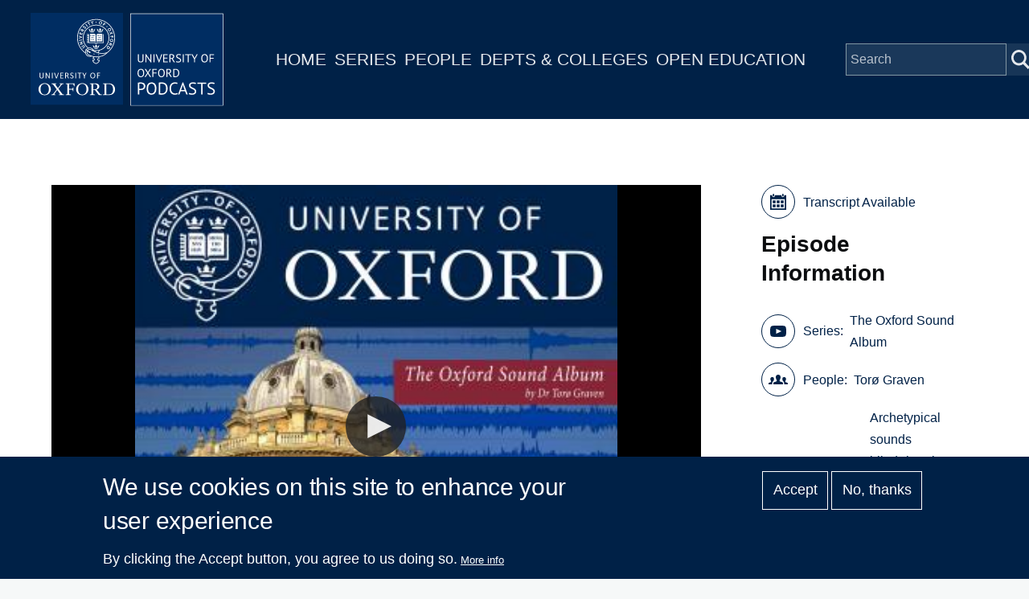

--- FILE ---
content_type: text/plain; charset=ISO-8859-1
request_url: https://media.podcasts.ox.ac.uk/humdiv/torch/oxfordsound/2023-03-28-torch-oxfordsound-e10.srt
body_size: 1122
content:
1
00:00:00,910 --> 00:00:07,350
The missing been. Sitting outside just to the right of the entrance facing Lincoln College.

2
00:00:09,450 --> 00:00:12,510
I love to hear the world go by in this confined area.

3
00:00:13,560 --> 00:00:17,970
Some people sound like they're in deep thoughts, going in and out of the colleges.

4
00:00:18,480 --> 00:00:22,170
Some like they're going from A to B and some sound happy to have a break.

5
00:00:23,570 --> 00:00:26,660
Sometimes I listen to the different voices and what people are doing.

6
00:00:27,200 --> 00:00:31,580
For example, typing on their laptop keyboard or moving something on a trolley.

7
00:00:32,490 --> 00:00:37,260
And sometimes I listen to what people are wearing, especially their shoes and coats.

8
00:00:39,100 --> 00:00:42,940
I notice but rarely pay attention to the constant coffee shop.

9
00:00:42,940 --> 00:00:50,170
Sounds like the music coffee machine tidying up cups and cutlery, moving of chairs and tables, etc.

10
00:04:46,090 --> 00:05:18,330
I. Yes.

11
00:06:08,450 --> 00:06:08,650
Yes.

